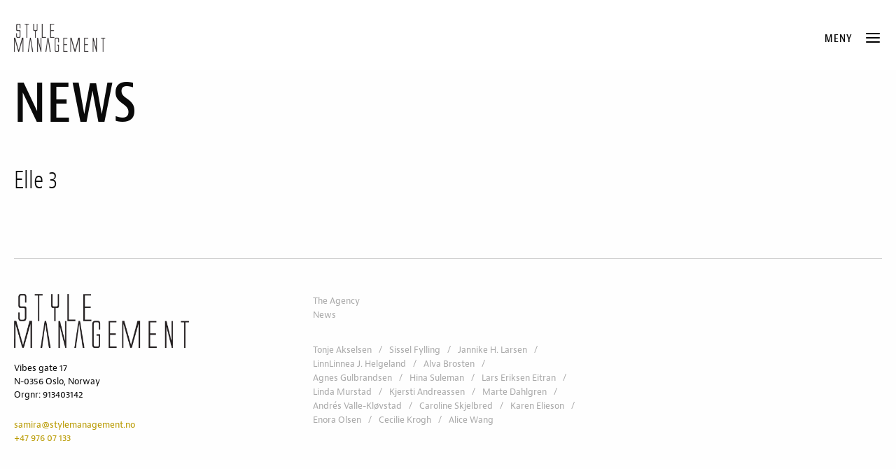

--- FILE ---
content_type: text/html; charset=UTF-8
request_url: https://stylemanagement.no/creative/sissel-fylling-2/elle-3/
body_size: 4703
content:
<!doctype html>
<html lang="en-US" class="no-js">
	<head>
		<meta charset="UTF-8">
		<title>Elle 3 - Style Management</title>

		<link href="//www.google-analytics.com" rel="dns-prefetch">
		<meta name="viewport" content="width=device-width, initial-scale=1.0">

		<script src="https://use.typekit.net/cct8ghn.js"></script>
		<script>try{Typekit.load({ async: true });}catch(e){}</script>

		<meta name='robots' content='index, follow, max-image-preview:large, max-snippet:-1, max-video-preview:-1' />
<script>
    document.documentElement.className = document.documentElement.className.replace(/(^|\s)no-js(\s|$)/, '$1js$2');
</script>

	<!-- This site is optimized with the Yoast SEO plugin v21.5 - https://yoast.com/wordpress/plugins/seo/ -->
	<title>Elle 3 - Style Management</title>
	<link rel="canonical" href="https://stylemanagement.no/creative/sissel-fylling-2/elle-3/" />
	<meta property="og:locale" content="en_US" />
	<meta property="og:type" content="article" />
	<meta property="og:title" content="Elle 3 - Style Management" />
	<meta property="og:url" content="https://stylemanagement.no/creative/sissel-fylling-2/elle-3/" />
	<meta property="og:site_name" content="Style Management" />
	<meta property="article:publisher" content="https://www.facebook.com/stylemanagementbytinagent" />
	<meta property="og:image" content="https://stylemanagement.no/creative/sissel-fylling-2/elle-3" />
	<meta property="og:image:width" content="558" />
	<meta property="og:image:height" content="751" />
	<meta property="og:image:type" content="image/png" />
	<meta name="twitter:card" content="summary_large_image" />
	<script type="application/ld+json" class="yoast-schema-graph">{"@context":"https://schema.org","@graph":[{"@type":"WebPage","@id":"https://stylemanagement.no/creative/sissel-fylling-2/elle-3/","url":"https://stylemanagement.no/creative/sissel-fylling-2/elle-3/","name":"Elle 3 - Style Management","isPartOf":{"@id":"https://stylemanagement.no/#website"},"primaryImageOfPage":{"@id":"https://stylemanagement.no/creative/sissel-fylling-2/elle-3/#primaryimage"},"image":{"@id":"https://stylemanagement.no/creative/sissel-fylling-2/elle-3/#primaryimage"},"thumbnailUrl":"https://media.wpd.digital/stylemanagement/uploads/2015/09/Elle-3.png","datePublished":"2015-09-10T18:09:05+00:00","dateModified":"2015-09-10T18:09:05+00:00","breadcrumb":{"@id":"https://stylemanagement.no/creative/sissel-fylling-2/elle-3/#breadcrumb"},"inLanguage":"en-US","potentialAction":[{"@type":"ReadAction","target":["https://stylemanagement.no/creative/sissel-fylling-2/elle-3/"]}]},{"@type":"ImageObject","inLanguage":"en-US","@id":"https://stylemanagement.no/creative/sissel-fylling-2/elle-3/#primaryimage","url":"https://media.wpd.digital/stylemanagement/uploads/2015/09/Elle-3.png","contentUrl":"https://media.wpd.digital/stylemanagement/uploads/2015/09/Elle-3.png","width":558,"height":751},{"@type":"BreadcrumbList","@id":"https://stylemanagement.no/creative/sissel-fylling-2/elle-3/#breadcrumb","itemListElement":[{"@type":"ListItem","position":1,"name":"Hjem","item":"https://stylemanagement.no/"},{"@type":"ListItem","position":2,"name":"Sissel Fylling","item":"https://stylemanagement.no/creative/sissel-fylling-2/"},{"@type":"ListItem","position":3,"name":"Elle 3"}]},{"@type":"WebSite","@id":"https://stylemanagement.no/#website","url":"https://stylemanagement.no/","name":"Style Management","description":"","potentialAction":[{"@type":"SearchAction","target":{"@type":"EntryPoint","urlTemplate":"https://stylemanagement.no/?s={search_term_string}"},"query-input":"required name=search_term_string"}],"inLanguage":"en-US"}]}</script>
	<!-- / Yoast SEO plugin. -->


<link rel='dns-prefetch' href='//media.wpd.digital' />
<script>
window._wpemojiSettings = {"baseUrl":"https:\/\/s.w.org\/images\/core\/emoji\/14.0.0\/72x72\/","ext":".png","svgUrl":"https:\/\/s.w.org\/images\/core\/emoji\/14.0.0\/svg\/","svgExt":".svg","source":{"concatemoji":"https:\/\/stylemanagement.wpd.digital\/wp\/wp-includes\/js\/wp-emoji-release.min.js?ver=6.4.1"}};
/*! This file is auto-generated */
!function(i,n){var o,s,e;function c(e){try{var t={supportTests:e,timestamp:(new Date).valueOf()};sessionStorage.setItem(o,JSON.stringify(t))}catch(e){}}function p(e,t,n){e.clearRect(0,0,e.canvas.width,e.canvas.height),e.fillText(t,0,0);var t=new Uint32Array(e.getImageData(0,0,e.canvas.width,e.canvas.height).data),r=(e.clearRect(0,0,e.canvas.width,e.canvas.height),e.fillText(n,0,0),new Uint32Array(e.getImageData(0,0,e.canvas.width,e.canvas.height).data));return t.every(function(e,t){return e===r[t]})}function u(e,t,n){switch(t){case"flag":return n(e,"\ud83c\udff3\ufe0f\u200d\u26a7\ufe0f","\ud83c\udff3\ufe0f\u200b\u26a7\ufe0f")?!1:!n(e,"\ud83c\uddfa\ud83c\uddf3","\ud83c\uddfa\u200b\ud83c\uddf3")&&!n(e,"\ud83c\udff4\udb40\udc67\udb40\udc62\udb40\udc65\udb40\udc6e\udb40\udc67\udb40\udc7f","\ud83c\udff4\u200b\udb40\udc67\u200b\udb40\udc62\u200b\udb40\udc65\u200b\udb40\udc6e\u200b\udb40\udc67\u200b\udb40\udc7f");case"emoji":return!n(e,"\ud83e\udef1\ud83c\udffb\u200d\ud83e\udef2\ud83c\udfff","\ud83e\udef1\ud83c\udffb\u200b\ud83e\udef2\ud83c\udfff")}return!1}function f(e,t,n){var r="undefined"!=typeof WorkerGlobalScope&&self instanceof WorkerGlobalScope?new OffscreenCanvas(300,150):i.createElement("canvas"),a=r.getContext("2d",{willReadFrequently:!0}),o=(a.textBaseline="top",a.font="600 32px Arial",{});return e.forEach(function(e){o[e]=t(a,e,n)}),o}function t(e){var t=i.createElement("script");t.src=e,t.defer=!0,i.head.appendChild(t)}"undefined"!=typeof Promise&&(o="wpEmojiSettingsSupports",s=["flag","emoji"],n.supports={everything:!0,everythingExceptFlag:!0},e=new Promise(function(e){i.addEventListener("DOMContentLoaded",e,{once:!0})}),new Promise(function(t){var n=function(){try{var e=JSON.parse(sessionStorage.getItem(o));if("object"==typeof e&&"number"==typeof e.timestamp&&(new Date).valueOf()<e.timestamp+604800&&"object"==typeof e.supportTests)return e.supportTests}catch(e){}return null}();if(!n){if("undefined"!=typeof Worker&&"undefined"!=typeof OffscreenCanvas&&"undefined"!=typeof URL&&URL.createObjectURL&&"undefined"!=typeof Blob)try{var e="postMessage("+f.toString()+"("+[JSON.stringify(s),u.toString(),p.toString()].join(",")+"));",r=new Blob([e],{type:"text/javascript"}),a=new Worker(URL.createObjectURL(r),{name:"wpTestEmojiSupports"});return void(a.onmessage=function(e){c(n=e.data),a.terminate(),t(n)})}catch(e){}c(n=f(s,u,p))}t(n)}).then(function(e){for(var t in e)n.supports[t]=e[t],n.supports.everything=n.supports.everything&&n.supports[t],"flag"!==t&&(n.supports.everythingExceptFlag=n.supports.everythingExceptFlag&&n.supports[t]);n.supports.everythingExceptFlag=n.supports.everythingExceptFlag&&!n.supports.flag,n.DOMReady=!1,n.readyCallback=function(){n.DOMReady=!0}}).then(function(){return e}).then(function(){var e;n.supports.everything||(n.readyCallback(),(e=n.source||{}).concatemoji?t(e.concatemoji):e.wpemoji&&e.twemoji&&(t(e.twemoji),t(e.wpemoji)))}))}((window,document),window._wpemojiSettings);
</script>
<style id='wp-emoji-styles-inline-css'>

	img.wp-smiley, img.emoji {
		display: inline !important;
		border: none !important;
		box-shadow: none !important;
		height: 1em !important;
		width: 1em !important;
		margin: 0 0.07em !important;
		vertical-align: -0.1em !important;
		background: none !important;
		padding: 0 !important;
	}
</style>
<link rel='stylesheet' id='stylemanagement-css' href='https://stylemanagement.wpd.digital/wp-content/themes/datablank/style.css?ver=6.4.1' media='all' />
<script src="https://stylemanagement.wpd.digital/wp/wp-includes/js/jquery/jquery.min.js?ver=3.7.1" id="jquery-core-js"></script>
<script src="https://stylemanagement.wpd.digital/wp/wp-includes/js/jquery/jquery-migrate.min.js?ver=3.4.1" id="jquery-migrate-js"></script>
<link rel="https://api.w.org/" href="https://stylemanagement.no/wp-json/" /><link rel="alternate" type="application/json" href="https://stylemanagement.no/wp-json/wp/v2/media/3645" /><link rel="alternate" type="application/json+oembed" href="https://stylemanagement.no/wp-json/oembed/1.0/embed?url=https%3A%2F%2Fstylemanagement.no%2Fcreative%2Fsissel-fylling-2%2Felle-3%2F" />
<link rel="alternate" type="text/xml+oembed" href="https://stylemanagement.no/wp-json/oembed/1.0/embed?url=https%3A%2F%2Fstylemanagement.no%2Fcreative%2Fsissel-fylling-2%2Felle-3%2F&#038;format=xml" />

	</head>

<body class="attachment attachment-template-default single single-attachment postid-3645 attachmentid-3645 attachment-png wp-embed-responsive">

<header class="site-header ">

	<div class="wrapper">
		<div class="site-branding">
			<a href="https://stylemanagement.no">
				<img class="site-logo" src="https://stylemanagement.no/wp-content/themes/datablank/assets/images/style_management_long.png" alt="Style Managment" title="Gå til forsiden">
			</a>
			<div class="creative-name"></div>
		</div>
		<div class="header-buttons">
							<button type="button" class="toggleNavigation"><span>Meny</span> <i class="icon-menu"></i></button>
				</div>
	</div>
	<div class="navigation-wrapper">
	<nav class="row">
		<div class="columns">


			<ul id="menu-main-menu" class="list nav-menu"><li id="menu-item-107" class="menu-item menu-item-type-post_type menu-item-object-page menu-item-107"><a href="https://stylemanagement.no/the-agency/">The Agency</a></li>
<li id="menu-item-5191" class="menu-item menu-item-type-post_type menu-item-object-page menu-item-5191"><a href="https://stylemanagement.no/news/">News</a></li>
</ul>

			<ul class="agent-filter">
				<li class="active">Creatives</li>
                <li data-filter="styling">Styling</li>
                <li data-filter="hair">Hair</li>
                <li data-filter="makeup">Makeup</li>
			</ul>
			<ul class="agents">
								
					<li class="list-item agent" data-hair="true" data-makeup="true" >
						<a href="https://stylemanagement.no/creative/agnes-gulbrandsen/">Agnes Gulbrandsen</a>
													<span class="description">/Hair/Makeup</span>
											</li>
				
								
					<li class="list-item agent" data-styling="true" >
						<a href="https://stylemanagement.no/creative/alice-wang/">Alice Wang</a>
													<span class="description">/Styling</span>
											</li>
				
								
					<li class="list-item agent" data-styling="true" >
						<a href="https://stylemanagement.no/creative/alva-brosten/">Alva Brosten</a>
													<span class="description">/Styling</span>
											</li>
				
								
					<li class="list-item agent" data-hair="true" >
						<a href="https://stylemanagement.no/creative/andres-valle-klovstad/">Andrés Valle-Kløvstad</a>
													<span class="description">/Hair</span>
											</li>
				
								
					<li class="list-item agent" data-styling="true" >
						<a href="https://stylemanagement.no/creative/caroline-skjelbred/">Caroline Skjelbred</a>
													<span class="description">/Styling</span>
											</li>
				
								
					<li class="list-item agent" data-hair="true" data-makeup="true" >
						<a href="https://stylemanagement.no/creative/cecilie-krogh/">Cecilie Krogh</a>
													<span class="description">/Hair/Makeup</span>
											</li>
				
								
					<li class="list-item agent" data-hair="true" data-makeup="true" >
						<a href="https://stylemanagement.no/creative/enora-olsen/">Enora Olsen</a>
													<span class="description">/Hair/Makeup</span>
											</li>
				
								
					<li class="list-item agent" data-hair="true" data-makeup="true" >
						<a href="https://stylemanagement.no/creative/hina-suleman/">Hina Suleman</a>
													<span class="description">/Hair/Makeup</span>
											</li>
				
								
					<li class="list-item agent" data-hair="true" data-makeup="true" >
						<a href="https://stylemanagement.no/creative/jannike-larsen/">Jannike H. Larsen</a>
													<span class="description">/Hair/Makeup</span>
											</li>
				
								
					<li class="list-item agent" data-styling="true" >
						<a href="https://stylemanagement.no/creative/karen-elieson/">Karen Elieson</a>
													<span class="description">/Styling</span>
											</li>
				
								
					<li class="list-item agent" data-styling="true" data-makeup="true" >
						<a href="https://stylemanagement.no/creative/kjersti-andreassen/">Kjersti Andreassen</a>
													<span class="description">/Styling/Makeup</span>
											</li>
				
								
					<li class="list-item agent" data-hair="true" >
						<a href="https://stylemanagement.no/creative/2224-2/">Lars Eriksen Eitran</a>
													<span class="description">/Hair</span>
											</li>
				
								
					<li class="list-item agent" data-styling="true" data-hair="true" data-makeup="true" >
						<a href="https://stylemanagement.no/creative/linda-christiansen/">Linda Murstad</a>
													<span class="description">/Styling/Hair/Makeup</span>
											</li>
				
								
					<li class="list-item agent" data-styling="true" >
						<a href="https://stylemanagement.no/creative/marte-dahlgren/">Marte Dahlgren</a>
													<span class="description">/Styling</span>
											</li>
				
								
					<li class="list-item agent" data-hair="true" data-makeup="true" >
						<a href="https://stylemanagement.no/creative/linn-helgeland-jossang/">LinnLinnea J. Helgeland</a>
													<span class="description">/Hair/Makeup</span>
											</li>
				
								
					<li class="list-item agent" data-hair="true" data-makeup="true" >
						<a href="https://stylemanagement.no/creative/sissel-fylling-2/">Sissel Fylling</a>
													<span class="description">/Hair/Makeup</span>
											</li>
				
								
					<li class="list-item agent" data-hair="true" data-makeup="true" >
						<a href="https://stylemanagement.no/creative/tonje-akselsen/">Tonje Akselsen</a>
													<span class="description">/Hair/Makeup</span>
											</li>
				
							</ul>
			
						
			

		</div>
	</nav>		
</div></header>


<span class="content-pusher"></span>

<main class="site-main">
	<div class="site-content">






	<div class="page-header">
		<div class="wrapper">
			<h1>News</h1>
		</div>
	</div>

	<article class="standard-page">
		
				
		<div class="content">
			<h2>Elle 3</h2>
					</div>

	</article>




	</div>
</main>

<footer class="site-footer">
	<div class="wrapper">
		<div class="border"><hr /></div>
		<div class="branding">
			<img class="footer-logo" src="https://stylemanagement.no/wp-content/themes/datablank/assets/images/style_management_hires.png" alt="Style Managment by Tinagent" />
			<address>Vibes gate 17</address>
			<address>N-0356 Oslo, Norway</address>
			<address>Orgnr: 913403142</address>
			<br />
			<address><a href="mailto:samira@stylemanagement.no">samira@stylemanagement.no</a></address>
			<address><a href="tel:004797607133">+47 976 07 133</a></address>
			
		</div>
		<div class="navigation">
			<ul id="menu-main-menu-1" class="footer-menu"><li class="menu-item menu-item-type-post_type menu-item-object-page menu-item-107"><a href="https://stylemanagement.no/the-agency/">The Agency</a></li>
<li class="menu-item menu-item-type-post_type menu-item-object-page menu-item-5191"><a href="https://stylemanagement.no/news/">News</a></li>
</ul>
			<ul class="footer-creatives-list">
								
					<li>
						<a href="https://stylemanagement.no/creative/tonje-akselsen/">Tonje Akselsen</a>
					</li>
				
								
					<li>
						<a href="https://stylemanagement.no/creative/sissel-fylling-2/">Sissel Fylling</a>
					</li>
				
								
					<li>
						<a href="https://stylemanagement.no/creative/jannike-larsen/">Jannike H. Larsen</a>
					</li>
				
								
					<li>
						<a href="https://stylemanagement.no/creative/linn-helgeland-jossang/">LinnLinnea J. Helgeland</a>
					</li>
				
								
					<li>
						<a href="https://stylemanagement.no/creative/alva-brosten/">Alva Brosten</a>
					</li>
				
								
					<li>
						<a href="https://stylemanagement.no/creative/agnes-gulbrandsen/">Agnes Gulbrandsen</a>
					</li>
				
								
					<li>
						<a href="https://stylemanagement.no/creative/hina-suleman/">Hina Suleman</a>
					</li>
				
								
					<li>
						<a href="https://stylemanagement.no/creative/2224-2/">Lars Eriksen Eitran</a>
					</li>
				
								
					<li>
						<a href="https://stylemanagement.no/creative/linda-christiansen/">Linda Murstad</a>
					</li>
				
								
					<li>
						<a href="https://stylemanagement.no/creative/kjersti-andreassen/">Kjersti Andreassen</a>
					</li>
				
								
					<li>
						<a href="https://stylemanagement.no/creative/marte-dahlgren/">Marte Dahlgren</a>
					</li>
				
								
					<li>
						<a href="https://stylemanagement.no/creative/andres-valle-klovstad/">Andrés Valle-Kløvstad</a>
					</li>
				
								
					<li>
						<a href="https://stylemanagement.no/creative/caroline-skjelbred/">Caroline Skjelbred</a>
					</li>
				
								
					<li>
						<a href="https://stylemanagement.no/creative/karen-elieson/">Karen Elieson</a>
					</li>
				
								
					<li>
						<a href="https://stylemanagement.no/creative/enora-olsen/">Enora Olsen</a>
					</li>
				
								
					<li>
						<a href="https://stylemanagement.no/creative/cecilie-krogh/">Cecilie Krogh</a>
					</li>
				
								
					<li>
						<a href="https://stylemanagement.no/creative/alice-wang/">Alice Wang</a>
					</li>
				
															</ul>

		</div>
		


	</div>
	
</footer>


<script src="https://stylemanagement.wpd.digital/wp-content/themes/datablank/assets/js/site.min.js" id="datablankscripts-min-js"></script>
<script id="innstats-utils-js-before">
window.innstats = {"domain":"stylemanagement.no","plan":"free","query_var":"innstats","track_auto_pageviews":false,"props":[],"ad_blocker":true,"providers":{"plausible":{"api_root":"https:\/\/statistics.wpd.digital"}}};
</script>
<script src="https://stylemanagement.wpd.digital/wp-content/mu-plugins/innstats/public/js/utils.min.js?ver=1.2.0" id="innstats-utils-js"></script>
<script src="https://stylemanagement.wpd.digital/wp-content/mu-plugins/innstats/public/js/advert.min.js?ver=1.2.0" id="innstats-advert-js"></script>
<script src="https://stylemanagement.wpd.digital/wp-content/mu-plugins/innstats/public/js/providers/plausible.min.js?ver=1.2.0" id="innstats-provider-plausible-js"></script>
<script src="https://stylemanagement.wpd.digital/wp-content/mu-plugins/innstats/public/js/main.min.js?ver=1.2.0" id="innstats-js"></script>

<script>
  (function(i,s,o,g,r,a,m){i['GoogleAnalyticsObject']=r;i[r]=i[r]||function(){
  (i[r].q=i[r].q||[]).push(arguments)},i[r].l=1*new Date();a=s.createElement(o),
  m=s.getElementsByTagName(o)[0];a.async=1;a.src=g;m.parentNode.insertBefore(a,m)
  })(window,document,'script','https://www.google-analytics.com/analytics.js','ga');

  ga('create', 'UA-25303461-21', 'auto');
  ga('send', 'pageview');

</script>

</body>
</html>
<!-- Performance optimized by Redis Object Cache. Learn more: https://wprediscache.com -->

--- FILE ---
content_type: application/javascript
request_url: https://stylemanagement.wpd.digital/wp-content/mu-plugins/innstats/public/js/main.min.js?ver=1.2.0
body_size: -37
content:
!function(i,n,e){"use strict";function o(e,t,a){for(var r in c)d.has(c,r)&&c[r].pageview(e,t,a)}function s(){p!==n.href&&(o(p),p=n.href)}function t(){var t,a,e,r;p!==n.href&&(p.split("#")[0]===(r=n.href.split("#")[0])?s():(a=d.xhr(),e=(r=r.split("?"))[0]+"?"+i.query_var+"=queried_object",r[1]&&(e+="&"+r[1]),a.withCredentials=!0,a.open("GET",e,!0),a.setRequestHeader("Accept","application/json"),a.onreadystatechange=(t=p,function(){var e;if(4===a.readyState){try{e=JSON.parse(a.responseText)}catch(e){}o(t,e)}}),a.send(),p=n.href))}var d=i.utils,c=i.providers,p=e.referrer;o(p,i.queried_object),p=n.href,d.addEventListener(window,"hashchange",s),i.track_auto_pageviews&&(i.queried_object?(d.patchHistoryMethod("pushState",t),d.patchHistoryMethod("replaceState",t),d.addEventListener(window,"popstate",t)):(d.patchHistoryMethod("pushState",s),d.patchHistoryMethod("replaceState",s),d.addEventListener(window,"popstate",s))),i.pageview=o}(window.innstats,window.location,window.document);